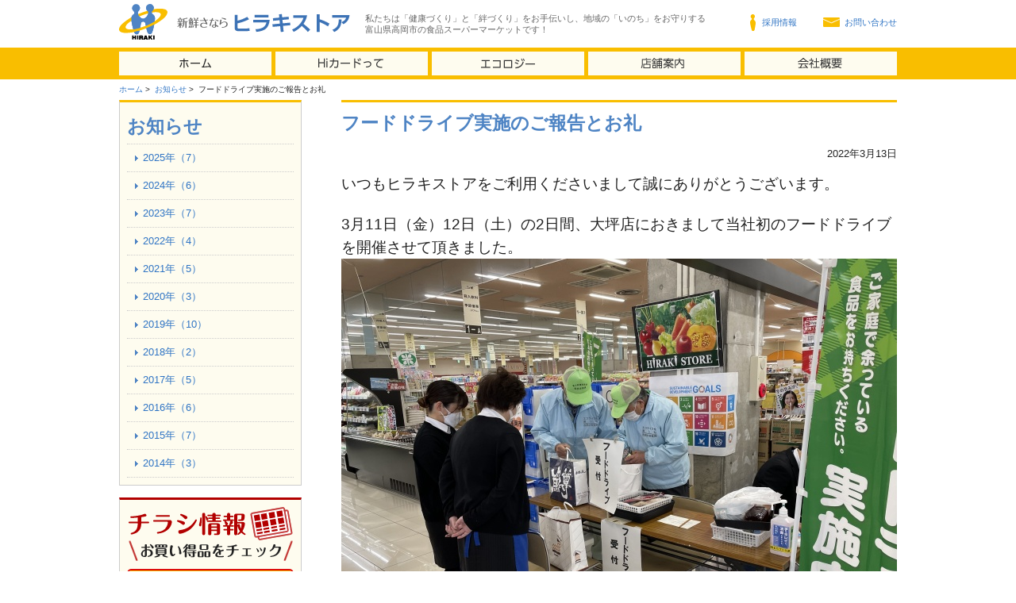

--- FILE ---
content_type: text/html; charset=UTF-8
request_url: http://www.hirakistore.co.jp/info/%E3%83%95%E3%83%BC%E3%83%89%E3%83%89%E3%83%A9%E3%82%A4%E3%83%96%E5%AE%9F%E6%96%BD%E3%81%AE%E3%81%94%E5%A0%B1%E5%91%8A%E3%81%A8%E3%81%8A%E7%A4%BC/
body_size: 2822
content:

<!DOCTYPE html>
<html lang="ja">
<head>
<meta charset="UTF-8">
<title>  フードドライブ実施のご報告とお礼｜お知らせ｜ヒラキストア</title>
<meta name="keywords" content="新鮮,高岡市,スーパー,食品">
<link rel="shortcut icon" href="/images/common/favicon.ico" />
<link rel="stylesheet" href="/css/import.css">
<script src="/js/jquery.js"></script>
<script src="/js/jquery.easing.js"></script>
<script src="/js/scroll.js"></script>
<script src="/js/footerFixed.js"></script>
<!--[if lt IE 9]>
<script src="/js/html5shiv-printshiv.js"></script>
<![endif]-->
<!-- page-css -->
<link rel="stylesheet" href="http://www.hirakistore.co.jp/css/cms.css">
<link rel="stylesheet" href="http://www.hirakistore.co.jp/css/cms_news.css">

<link rel='shortlink' href='http://www.hirakistore.co.jp/?p=1809' />
</head>
<body>
<noscript>
  <p>このページはJavascriptを使用しています。Javascriptをonにしてください</p>
</noscript>
  <header id="header-area">
    <p class="site-mark"><img src="/images/common/mark.png" alt="HIRAKI"></p>
    <p id="logo"><a href="/">新鮮さならヒラキストア</a></p>
    <p class="site-copy">私たちは「健康づくり」と「絆づくり」をお手伝いし、地域の「いのち」をお守りする<br>富山県高岡市の食品スーパーマーケットです！</p>
    <div class="h-nav text-nav">
      <ul>
        <li class="recruit"><a href="/recruit/bosyuu/">採用情報</a></li>
        <li class="inquiry"><a href="m&#97;i&#108;t&#111;:i&#110;&#102;o&#64;&#104;i&#114;a&#107;i&#115;&#116;ore&#46;c&#111;&#46;jp">お問い合わせ</a></li>
      </ul>
    </div><!-- h-nav -->
  </header><!-- header -->
  <nav class="g-nav clearfix">
    <ul>
      <li class="g-menu01"><a href="/">ホーム</a></li>
      <li class="g-menu02"><a href="/card/">Hiカードって</a></li>
      <li class="g-menu03"><a href="/ecology/">エコロジー</a></li>
      <li class="g-menu04"><a href="/store/">店舗案内</a></li>
      <li class="g-menu05"><a href="/company/">会社概要</a></li>
    </ul>
  </nav><!-- g-nav-->
  <ul class="breadcrumb">
    <li><a href="http://www.hirakistore.co.jp">ホーム</a>&nbsp;&gt;&nbsp;</li>
    <li><a href="http://www.hirakistore.co.jp/news/">お知らせ</a>&nbsp;&gt;&nbsp;</li>
    <li>フードドライブ実施のご報告とお礼</li>
  </ul>
  <div class="contents clearfix">
    <div class="main">
      <h1 class="page-title">フードドライブ実施のご報告とお礼</h1>
            <p class="kousinbi"><time datetime="2022-03-13">2022年3月13日</time></p>
            <div class="cms-area">
                    <p><span style="font-size: 14pt;">いつもヒラキストアをご利用くださいまして誠にありがとうございます。</span></p>
<p>&nbsp;</p>
<p><span style="font-size: 14pt;">3月11日（金）12日（土）の2日間、大坪店におきまして当社初のフードドライブを開催させて頂きました。</span> <a href="http://www.hirakistore.co.jp/cms/wp-content/uploads/IMG_8722.jpg"><img class="alignnone size-full wp-image-1803" src="http://www.hirakistore.co.jp/cms/wp-content/uploads/IMG_8722.jpg" alt="IMG_8722" width="700" height="525" /></a></p>
<p><a href="http://www.hirakistore.co.jp/cms/wp-content/uploads/IMG_8724.jpg"><img class="alignnone size-full wp-image-1804" src="http://www.hirakistore.co.jp/cms/wp-content/uploads/IMG_8724.jpg" alt="IMG_8724" width="700" height="525" /></a></p>
<p>&nbsp;</p>
<p><span style="font-size: 14pt;">予想を超える食品が集まり、驚くとともにお越しいただいた皆様のお気持ちに感動いたしました。</span></p>
<p>&nbsp;</p>
<p><a href="http://www.hirakistore.co.jp/cms/wp-content/uploads/IMG_8738.jpg"><img class="alignnone size-full wp-image-1805" src="http://www.hirakistore.co.jp/cms/wp-content/uploads/IMG_8738.jpg" alt="IMG_8738" width="700" height="525" /></a></p>
<p> <a href="http://www.hirakistore.co.jp/cms/wp-content/uploads/IMG_8739.jpg"><img class="alignnone size-full wp-image-1810" src="http://www.hirakistore.co.jp/cms/wp-content/uploads/IMG_8739.jpg" alt="IMG_8739" width="700" height="525" /></a></p>
<p>&nbsp;</p>
<p><span style="font-size: 14pt;">お寄せ頂いた皆様の志は、必要とされる皆様に寄付いたします。</span></p>
<p><span style="font-size: 14pt;">この度は本当にありがとうございました！</span></p>
<p>&nbsp;</p>
<p><span style="font-size: 14pt;">また、今回はエコライフを楽しむ市民の会高岡さん、高岡市市民生活部職員の皆さんに多大なご指導とご協力を頂いたことに感謝いたします。</span></p>
<p>&nbsp;</p>
<p><span style="font-size: 14pt;">今後もヒラキストアはエコ活動を通して地域貢献・社会貢献してまいります。</span></p>
                </div>
      <p class="ta-c"><a href="http://www.hirakistore.co.jp/news/"><img src="http://www.hirakistore.co.jp/images/home/btn_oshirase.png" class="hover" alt="お知らせ一覧へ"></a></p>
    </div><!-- main -->
    <div class="sub">
      <section class="archive-area">
        <h2 class="sub-tit">お知らせ</h2>
        <ul class="l-nav">
<li>
<a href="http://www.hirakistore.co.jp/2025">
2025年（7）
</a>
</li>
<li>
<a href="http://www.hirakistore.co.jp/2024">
2024年（6）
</a>
</li>
<li>
<a href="http://www.hirakistore.co.jp/2023">
2023年（7）
</a>
</li>
<li>
<a href="http://www.hirakistore.co.jp/2022">
2022年（4）
</a>
</li>
<li>
<a href="http://www.hirakistore.co.jp/2021">
2021年（5）
</a>
</li>
<li>
<a href="http://www.hirakistore.co.jp/2020">
2020年（3）
</a>
</li>
<li>
<a href="http://www.hirakistore.co.jp/2019">
2019年（10）
</a>
</li>
<li>
<a href="http://www.hirakistore.co.jp/2018">
2018年（2）
</a>
</li>
<li>
<a href="http://www.hirakistore.co.jp/2017">
2017年（5）
</a>
</li>
<li>
<a href="http://www.hirakistore.co.jp/2016">
2016年（6）
</a>
</li>
<li>
<a href="http://www.hirakistore.co.jp/2015">
2015年（7）
</a>
</li>
<li>
<a href="http://www.hirakistore.co.jp/2014">
2014年（3）
</a>
</li>
        </ul>
      </section>      <section class="chirashi-area">
        <h2><img src="/images/common/tit_chirashi.png" alt="チラシ情報"></h2>
        <p><img src="/images/common/tit_check.png" alt="お買い得品をチェック"></p>
        <a href="http://www.hirakistore.co.jp/pgdata/chirashi.php?id=1" target="_blank"><img src="/images/common/btn_ootubo.png" alt="大坪店のチラシ" class="chirashi-btn hover"></a>
        <p>営業時間 AM9:30～PM9:00</p>
        <a href="http://www.hirakistore.co.jp/pgdata/chirashi.php?id=2" target="_blank"><img src="/images/common/btn_nomura.png" alt="野村中央店のチラシ" class="chirashi-btn hover"></a>
        <p>営業時間 AM9:30～PM9:00</p>
      </section>
      <div class="bnr-area">
        <ul>
          <li><a href="/card"><img src="/images/common/bnr_card.png" alt="Hiカード 特典いっぱい！会員募集中!"></a></li>
          <li><a href="/ecology"><img src="/images/common/bnr_eco.png" alt="エコロジー ヒラキストアのエコロジー活動のご紹介"></a></li>
          <li><a href="/store"><img src="/images/common/bnr_tenpo.png" alt="店舗案内 大坪店・野村中央店"></a></li>
          <li><a href="/company"><img src="/images/common/bnr_company.png" alt="会社概要 ヒラキストアのご紹介"></a></li>
          <li><a href="/recruit/bosyuu/"><img src="/images/common/bnr_recruit.png" alt="採用情報"></a></li>
        </ul>
      </div>
    </div><!-- sub -->
  </div><!-- contents -->
  <footer id="footer-area">
    <div id="page-top"><span><a href="#header-area" class="scroll"><img src="/images/common/btn_pagetop.png" alt="ページトップ"></a></span></div>
    <div class="footer-in clearfix">
      <div class="clearfix">
        <div class="footer-main">
          <div class="footer-logo">株式会社 ヒラキストア</div>
          <address>富山県高岡市大坪町３丁目7-31<br>TEL0766-26-3351　FAX0766-24-1611</address>
        </div><!-- footer-main -->
        <div class="footer-sub f-nav text-nav">
          <ul>
            <li><a href="/">ホーム</a></li>
            <li><a href="/card/">Hiカードって</a></li>
            <li><a href="/ecology/">エコロジー</a></li>
            <li><a href="/store/">店舗案内</a></li>
            <li><a href="/company/">会社概要</a></li>
            <li><a href="/recruit/bosyuu/">採用情報</a></li>
            <li><a href="">お問い合わせ</a></li>
          </ul>
        </div><!-- footer-sub -->
      </div>
      <div class="copyright">Copyright &copy; <script type="text/javascript">document.write(new Date().getFullYear())</script> hirakistore corporation All Rights Reserved</div>
    </div><!-- footer-in -->
  </footer><!-- footer -->
</body>
</html>

--- FILE ---
content_type: text/css
request_url: http://www.hirakistore.co.jp/css/import.css
body_size: 195
content:
@charset "utf-8";


/*----------------------------------------------------
  default style - リセット及びbody基本設定
----------------------------------------------------*/
@import url("default.css");

/*----------------------------------------------------
  共通のスタイル指定(ヘッダー、フッター)
----------------------------------------------------*/
@import url("common.css");


--- FILE ---
content_type: text/css
request_url: http://www.hirakistore.co.jp/css/cms.css
body_size: 1500
content:
@charset "utf-8";

/*----------------------------------------------------
	全体設定
----------------------------------------------------*/
.col-in {
  padding:1.5em 1em;
}
.cms-area {
  margin: 0 auto 30px;
  padding-top: 0px;
  font-size:1.1em;
}
ul,ol {
  margin-bottom:1em;
}  
/*----------------------------------------------------
	表組
----------------------------------------------------*/
table {
  margin:0.5em 0;
}
table th, table td {
  padding: 0.6em;
  vertical-align: middle;
}
table th, table td {
  padding: 0.6em;
  vertical-align: middle;
}
table th {
  white-space:nowrap;
  text-align:center;
  background:#e5e5e5;
  border: 1px solid #ccc;
}
table th, table tfoot td {
  font-weight: bold;
  text-align: left;
}
table th, table td {
  border-top: 1px solid #ccc;
  border-bottom: 1px solid #ccc;
}
table td {
  border: 1px solid #ccc;
}
table.no td,
table.no th,
table.no {
  border: none !important;
}
/*----------------------------------------------------
	wordpress　自動クラス
----------------------------------------------------*/
.alignleft, img.alignleft {
  display: inline;
  float: left;
  margin-right: 24px;
  margin-top: 4px;
}
.alignright, img.alignright {
  display: inline;
  float: right;
  margin-left: 24px;
  margin-top: 4px;
}
.aligncenter, img.aligncenter {
  clear: both;
  display: block;
  margin-left: auto;
  margin-right: auto;
}
img.alignleft, img.alignright, img.aligncenter {
  margin-bottom: 12px;
}
.wp-caption {
  border: none;
  background: #f1f1f1;
  color: #888;
  font-size: 12px;
  line-height: 18px;
  text-align: center;
  margin-bottom: 20px;
  padding: 4px;
  -moz-border-radius: 0;
  -khtml-border-radius: 0;
  -webkit-border-radius: 0;
  border-radius: 0;
}
.wp-caption img {
  margin: 5px;
}
.wp-caption p.wp-caption-text {
  margin: 0 0 4px;
}
.wp-smiley {
  margin: 0;
}
/*----------------------------------------------------
	ページネーションWordPress用
----------------------------------------------------*/
.tablenav {
  background: none repeat scroll 0 0 white;
  line-height: 2em;
  margin: 2em auto 1em;
  text-align: center;
}
a.page-numbers, .tablenav .current {
  border: 1px solid #B6B6B6;
  padding: 5px 0.8em;
  text-decoration: none;
}
a.page-numbers:hover {
  background: none repeat scroll 0 0 #f0f0f0;
}
.tablenav .current {
  background: none repeat scroll 0 0 #029FE6;
  border: 1px solid #B6B6B6;
  color: white;
  font-weight: bold;
}
.tablenav .next, .tablenav .prev {
  background: none repeat scroll 0 0 transparent;
  border: 0 none;
  text-decoration: underline;
}
/*----------------------------------------------------
　　自動アイコン
----------------------------------------------------*/
/*自動アイコン*/
/*.icon a*/
.icon a[href$=".xls"],
.icon a[href$=".xlsx"],
.icon a[href$=".doc"],
.icon a[href$=".docx"],
.icon a[href$=".pdf"] {
  padding:2px 0 2px 1.6em;
  background:no-repeat left 50%;
}
.icon a[href$=".xls"],
.icon a[href$=".xlsx"] {
  background-image:url(../images/common/ico_xls.gif);
}
* html .icon a.xls {
  padding:2px 0 2px 1.6em;
  background:url(../images/common/ico_xls.gif) no-repeat left 50%;
}
.icon a[href$=".doc"],
.icon a[href$=".docx"] {
  background-image:url(../images/common/ico_doc.gif);
}
* html .icon a.doc {
  background:url(../images/common/ico_doc.gif) no-repeat left 50%;
  padding:2px 0 2px 1.6em;
}
.icon a[href$=".pdf"] {
  background-image:url(../images/common/ico_pdf.gif);
}
* html .icon a.pdf {
  background:url(../images/common/ico_pdf.gif) no-repeat left 50%;
  padding:2px 0 2px 1.6em;
} 
/*----------------------------------------------------
　　エディタスタイルシート
----------------------------------------------------*/
.page-title {
  border-top:3px solid #F9BE00;
  padding:15px 0 30px;
  font-size: 1.8em;
  color: #4E84C4;
  font-weight:bold;
  line-height:1;
}
.kousinbi {
  text-align:right;
  margin-bottom:1em;
  margin-top:-1em;
}
.cms-area table tr td:nth-of-type(1) {
  white-space:nowrap;
  width:80px;
  text-align:center;
}
.cms-area ul,
.cms-area ol {
	margin:1em;
}
.cms-area ul li {
	margin-left:1.5em;
	list-style-type:disc;
}
.cms-area ol li {
	margin-left:2em;
	list-style-type:decimal;
}
.cms-area em {
	font-style:italic !important;
}
.cms-area hr {
  display:block;
  color: #fff;
  background-color: #fff;
  height: 1px;
  border-style: solid;
  margin-top: 1em;
  margin-bottom: 1em;
  clear:both;
}
.cms-area del {
  color: rgb(0, 0, 0) !important;
}
.cms-area img {
	margin-bottom:7px;
}
.cms-area blockquote {
	margin-bottom: 1em;
  background:#FFFFc0;
	padding:1em 1.5em;
}
.cms-area .highlight {
	background:#FFF984;
}
.cms-area .line01 {
	border-top:2px solid #ccc;
	margin-top:2em !important;
	clear:both;
}
.cms-area .line02 {
	border-bottom:1px solid #F00;
}
.cms-area .gkakomi {
	font-size: 1em;
	padding:2px 5px 1px;
	display:inline-block;
	color:#fff;
	background:#FF1000;
	font-size:1.1em;
	margin-bottom:0.5em;
	font-weight:bold;
}
.cms-area .kakomi02 {
	border:1px solid #ccc;
	padding:1em;
	display:block;
	margin:1em;
}
.cms-area h3 {
  font-size: 1.15em;
  color: #222;
  font-weight:bold;
  margin-bottom: 15px;
  border-bottom:1px solid #ccc;
  border-left:5px solid #F9BE00;
  padding:6px 12px;
  background:#FEFCEF;
}
.cms-area h4 {
  font-size: 1.3em;
  color: #019FE6;
  font-weight:bold;
  margin-bottom: 15px;
  padding:6px 0;
}

--- FILE ---
content_type: text/css
request_url: http://www.hirakistore.co.jp/css/cms_news.css
body_size: 402
content:
@charset "utf-8";


.archive-area {
  border:1px solid #ccc;
  border-top:3px solid #F9BE00;
  background:#FEFCEF;
  padding:9px;
  margin-bottom:15px;
}
.sub-tit {
  padding:10px 0;
  font-size: 1.8em;
  color: #4E84C4;
  font-weight:bold;
  line-height:1;
}


ul.l-nav {
  list-style: none;
  border-top: 1px dotted #CCCCCC;
  border-bottom: 1px dotted #CCCCCC;
  margin: 0;
}

ul.l-nav li {
  border-bottom: 1px dotted #CCCCCC;
  background: url(../images/common/ico_arrow.png) 10px 50% no-repeat;
}
ul.l-nav li:last-child {
    border-bottom: 0 none;
}
ul.l-nav li a {
  display: block;
  padding: 7px 10px 7px 20px;
  text-decoration: none;
  width: 180px;
}
ul.l-nav li a:hover {
  color: #DD4727 !important;
  background:#fff url(../images/common/ico_arrow.png) 10px 50% no-repeat;
}



--- FILE ---
content_type: text/css
request_url: http://www.hirakistore.co.jp/css/default.css
body_size: 3368
content:
@charset "utf-8";
/*----------------------------------------------------
  リセット
----------------------------------------------------*/
html, body, div, span, applet, object, iframe, h1, h2, h3, h4, h5, h6, p, blockquote, pre, a, abbr, acronym, address, big, cite, code, del, dfn, em, img, ins, kbd, q, s, samp, small, strike, strong, sub, sup, tt, var, b, u, i, center, dl, dt, dd, ol, ul, li, fieldset, form, label, legend, table, caption, tbody, tfoot, thead, tr, th, td, article, aside, canvas, details, embed, figure, figcaption, footer, header, hgroup, menu, nav, output, ruby, section, summary, time, mark, audio, video {
  margin: 0;
  padding: 0;
  border: 0;
  font-style: normal;
  font-weight: normal;
  vertical-align: baseline;
}
/*----------------------------------------------------
  html5下位互換
----------------------------------------------------*/
article, aside, canvas, details, figcaption, figure, footer, header, hgroup, menu, nav, section, summary, time, mark, audio, video {
  border: 0 none;
  font: inherit;
  margin: 0;
  outline: 0 none;
  padding: 0;
  vertical-align: baseline;
  background:transparent;
}
article, aside, details, figcaption, figure, footer, header, hgroup, menu, nav, section {
  display: block;
}
/*----------------------------------------------------
  初期設定
----------------------------------------------------*/
html {
  overflow-y: scroll;
}
body {
  font-family: "メイリオ", "Meiryo", verdana, "ヒラギノ角ゴ Pro W3", "Hiragino Kaku Gothic Pro", Osaka, "ＭＳ Ｐゴシック", "MS PGothic", Sans-Serif;
  background: #fff;
  font-size: 62.5%;
  line-height: 1.6;
  -webkit-text-size-adjust: 100%;
}
img {
  vertical-align:bottom;
  line-height: 1 !important;
}
blockquote, q {
  border-left:5px solid #b6b6b6;
  quotes: none;
  padding-left: 15px;
  margin: 1em 0;
}
blockquote:before, blockquote:after, q:before, q:after {
  content: '';
  content: none;
}
input, textarea {
  margin: 0;
  padding: 0;
}
h1, h2, h3, h4, h5, h6 {
  font-size: 100%;
}
ol, ul {
  margin-left: 2em;
}
ol {
  list-style: decimal outside none;
}
ul {
  list-style:disc outside none;
}
table {
  border-collapse: collapse;
  border-spacing: 0;
}
caption, th {
  text-align: left;
}
a:focus {
  outline: none;
}
hr { 
  margin: 2em auto; 
  border: 0; 
  border-top: 1px solid #ccc; 
  border-bottom: 1px solid #ffffff; 
}
/*----------------------------------------------------
	clearfix・clear
----------------------------------------------------*/
.clearfix:before,
.clearfix:after {
  content: " ";
  display: table;
}
.clearfix:after {
  clear: both;
}
.clearfix {
  *zoom: 1;
}
/*----------------------------------------------------
	float
----------------------------------------------------*/
.fl-l {
  float: left;
}
.fl-r {
  float: right;
}
.img-l {
  float: left;
  margin:0 1em 1em 0;
}
.img-r {
  float: right;
  margin:0 0 1em 1em;
}
/*----------------------------------------------------
	hover70%
----------------------------------------------------*/
a:hover .hover {
  filter: alpha(opacity=70);
  opacity: 0.7;
}
/*----------------------------------------------------
	margin
----------------------------------------------------*/
.mb0 {
  margin-bottom: 0 !important;
}
.mb5 {
  margin-bottom: 5px !important;
}
.mb10 {
  margin-bottom: 10px !important;
}
.mb15 {
  margin-bottom: 15px !important;
}
.mb20 {
  margin-bottom: 20px !important;
}
.mb25 {
  margin-bottom: 25px !important;
}
.mb30 {
  margin-bottom: 30px !important;
}
.mb40 {
  margin-bottom: 40px !important;
}
.mb50 {
  margin-bottom: 50px !important;
}
.mb60 {
  margin-bottom: 60px !important;
}
.mb70 {
  margin-bottom: 70px !important;
}
.mb80 {
  margin-bottom: 80px !important;
}
.mt0 {
  margin-top: 0 !important;
}
.mt5 {
  margin-top: 5px !important;
}
.mt10 {
  margin-top: 10px !important;
}
.mt15 {
  margin-top: 15px !important;
}
.mt20 {
  margin-top: 20px !important;
}
.mt25 {
  margin-top: 25px !important;
}
.mt30 {
  margin-top: 30px !important;
}
.mt40 {
  margin-top: 40px !important;
}
.mt50 {
  margin-top: 50px !important;
}
.mt60 {
  margin-top: 60px !important;
}
.mt70 {
  margin-top: 70px !important;
}
.mt80 {
  margin-top: 80px !important;
}
.ml0 {
  margin-left: 0 !important;
}
.ml5 {
  margin-left: 5px !important;
}
.ml10 {
  margin-left: 10px !important;
}
.ml15 {
  margin-left: 15px !important;
}
.ml20 {
  margin-left: 20px !important;
}
.ml25 {
  margin-left: 25px !important;
}
.ml30 {
  margin-left: 30px !important;
}
.ml40 {
  margin-left: 40px !important;
}
.ml50 {
  margin-left: 50px !important;
}
.mr0 {
  margin-right: 0 !important;
}
.mr5 {
  margin-right: 5px !important;
}
.mr10 {
  margin-right: 10px !important;
}
.mr15 {
  margin-right: 15px !important;
}
.mr20 {
  margin-right: 20px !important;
}
.mr25 {
  margin-right: 25px !important;
}
.mr30 {
  margin-right: 30px !important;
}
.mr40 {
  margin-right: 40px !important;
}
.mr50 {
  margin-right: 50px !important;
}
/*----------------------------------------------------
	padding
----------------------------------------------------*/
.pb0 {
  padding-bottom: 0 !important;
}
.pb5 {
  padding-bottom: 5px !important;
}
.pb10 {
  padding-bottom: 10px !important;
}
.pb15 {
  padding-bottom: 15px !important;
}
.pb20 {
  padding-bottom: 20px !important;
}
.pb25 {
  padding-bottom: 25px !important;
}
.pb30 {
  padding-bottom: 30px !important;
}
.pb40 {
  padding-bottom: 40px !important;
}
.pb50 {
  padding-bottom: 50px !important;
}
.pt0 {
  padding-top: 0 !important;
}
.pt5 {
  padding-top: 5px !important;
}
.pt10 {
  padding-top: 10px !important;
}
.pt15 {
  padding-top: 15px !important;
}
.pt20 {
  padding-top: 20px !important;
}
.pt25 {
  padding-top: 25px !important;
}
.pt30 {
  padding-top: 30px !important;
}
.pt40 {
  padding-top: 40px !important;
}
.pt50 {
  padding-top: 50px !important;
}
.pl0 {
  padding-left: 0 !important;
}
.pl5 {
  padding-left: 5px !important;
}
.pl10 {
  padding-left: 10px !important;
}
.pl15 {
  padding-left: 15px !important;
}
.pl20 {
  padding-left: 20px !important;
}
.pl25 {
  padding-left: 25px !important;
}
.pl30 {
  padding-left: 30px !important;
}
.pl40 {
  padding-left: 40px !important;
}
.pl50 {
  padding-left: 50px !important;
}
.pr0 {
  padding-right: 0 !important;
}
.pr5 {
  padding-right: 5px !important;
}
.pr10 {
  padding-right: 10px !important;
}
.pr15 {
  padding-right: 15px !important;
}
.pr20 {
  padding-right: 20px !important;
}
.pr25 {
  padding-right: 25px !important;
}
.pr30 {
  padding-right: 30px !important;
}
.pr40 {
  padding-right: 40px !important;
}
.pr50 {
  padding-right: 50px !important;
}
/*----------------------------------------------------
	font-size
----------------------------------------------------*/
.fs115 {
  font-size: 1.15em;
}
.fs130 {
  font-size: 1.3em;
}
.fs150 {
  font-size: 1.5em;
}
.fs85 {
  font-size: 0.85em;
}
.fs75 {
  font-size: 0.75em;
}

/*----------------------------------------------------
	line-height
----------------------------------------------------*/
.lh13 {
  line-height: 1.3;
}
.lh15 {
  line-height: 1.5;
}
.lh16 {
  line-height: 1.6;
}
.lh18 {
  line-height: 1.8;
}
.lh20 {
  line-height: 2.0;
}
/*----------------------------------------------------
	インライン要素
----------------------------------------------------*/
em {
  font-style: italic;
}
mark {
  background: none repeat scroll 0 0 #FFFF00;
}
strong {
	font-weight: bold;
}
sup {
  position: relative;
  top: -0.5em;
}
sup {
  position: relative;
  top: -0.5em;
}
sub {
  position: relative;
  bottom: -0.25em;
}
.underline {
	border-bottom: 1px solid #333;
}
/*inline 1字下げ*/
.indent {
  text-indent: 1em;
}
/*マーカー付インデント*/
.maker {
  padding-left: 1em;
  text-indent: -1em;
}
.ta-c {
  text-align: center !important;
}
.ta-r {
  text-align: right !important;
}
.ta-l {
  text-align: left !important;
}
/*テキスト両端揃え*/
.justify {
  text-align: justify;
  text-justify: distribute-all-lines;
  word-break: break-all;
}

/*----------------------------------------------------
	ボタン
----------------------------------------------------*/
.btn {
  border: 1px solid #808080;
  background-color: #808080;
  background: -moz-linear-gradient(#808080, #606060);
  background: -webkit-gradient(linear, left top, left bottom, from(#808080), to(#606060)); 
  filter: progid:DXImageTransform.Microsoft.gradient(GradientType=0,startColorstr='#808080', endColorstr='#606060');
  background: -ms-linear-gradient(top, #808080, #606060);
  border-radius: 0.5em;
  display: inline-block;
  font-size: 0.882353em;
  font-weight: normal;
  line-height: 1.33333;
  margin-bottom: 0.3em;
  margin-left: 0.3em;
  padding: 0.4em 0.666667em;
  text-shadow: 1px 1px 1px #595959;
}
.btn, .btn:hover, a .btn:hover {
  color: #FFFFFF !important;
}
.btn:hover, a .btn:hover {
  background-color: #595959;
  background: -moz-linear-gradient(#595959, #595959);
  background: -webkit-gradient(linear, left top, left bottom, from(#595959), to(#595959)); 
  filter: progid:DXImageTransform.Microsoft.gradient(GradientType=0,startColorstr='#595959', endColorstr='#595959');
  background: -ms-linear-gradient(top, #595959, #595959);
  border-color: #595959;
  text-decoration: none;
}
.btn-blue {
  background-color: #0088CC;
  background: -moz-linear-gradient(#009CE8, #007EBB);
  background: -webkit-gradient(linear, left top, left bottom, from(#009CE8), to(#007EBB)); 
  filter: progid:DXImageTransform.Microsoft.gradient(GradientType=0,startColorstr='#009CE8', endColorstr='#007EBB');
  background: -ms-linear-gradient(top, #009CE8, #007EBB);
  border-color: #0088CC;
  text-shadow: 1px 1px 1px #005580;
}
.btn-blue:hover, a .btn-blue:hover {
  background-color: #005580;
  background: -moz-linear-gradient(#005580, #005580);
  background: -webkit-gradient(linear, left top, left bottom, from(#005580), to(#005580)); 
  filter: progid:DXImageTransform.Microsoft.gradient(GradientType=0,startColorstr='#005580', endColorstr='#005580');
  background: -ms-linear-gradient(top, #005580, #005580);
  border-color: #005580;
}
.btn-white {
  background-color: #fff;
  background: -moz-linear-gradient(#fff, #f0f0f0);
  background: -webkit-gradient(linear, left top, left bottom, from(#fff), to(#f0f0f0)); 
  filter: progid:DXImageTransform.Microsoft.gradient(GradientType=0,startColorstr='#ffffff', endColorstr='#f0f0f0');
  background: -ms-linear-gradient(top, #ffffff, #f0f0f0);
  border-color: #b6b6b6;
  color: #222 !important;
  text-shadow: 1px 1px 1px #FFF;
}
.btn-white:hover, a .btn-blue:hover {
  background-color: #e5e5e5;
  background: -moz-linear-gradient(#f0f0f0, #e5e5e5);
  background: -webkit-gradient(linear, left top, left bottom, from(#f0f0f0), to(#e5e5e5)); 
  filter: progid:DXImageTransform.Microsoft.gradient(GradientType=0,startColorstr='#f0f0f0', endColorstr='#e5e5e5');
  background: -ms-linear-gradient(top, #f0f0f0, #e5e5e5);
  border-color: #b6b6b6;
  color: #666 !important;
  text-shadow: 1px 1px 1px #FFF;
}
.btn:active {
  box-shadow: 0 0.142857em 0.235294em rgba(0, 0, 0, 0.15) inset, 0 0.0714286em 0.142857em rgba(0, 0, 0, 0.05);
  outline: 0 none;
}
.btn-large {
  border-radius: 0.5em;
  font-size: 1em;
  line-height: normal;
  padding: 0.588235em 0.882353em;
}
.btn-jumbo {
  border-radius: 0.5em;
  font-size: 1.17647em;
  line-height: normal;
  padding: 0.882353em 1.17647em;
}
.btn-block, input.btn-block[type="submit"], input.btn-block[type="reset"], input.btn-block[type="button"] {
  -moz-box-sizing: border-box;
  display: block;
  margin-left: 0;
  padding-left: 0;
  padding-right: 0;
  width: 100%;
}
.btn-block + .btn-block {
  margin-top: 0.333333em;
}
button, .btn {
  cursor: pointer;
  text-align: center;
  vertical-align: middle;
}
.btn:first-child, input.btn {
  margin-left: 0;
}
/*----------------------------------------------------
	表組
----------------------------------------------------*/
table th, table td {
  padding: 0.6em;
  vertical-align: top;
  background:#fff;
}
table th {
  white-space:nowrap;
}
table th, table tfoot td {
  font-weight: bold;
  text-align: left;
}
table.tbl-border-rows th, table.tbl-border-rows td {
  border-top: 1px solid #ccc;
  border-bottom: 1px solid #ccc;
}
table.tbl-border-rows th {
  text-align:center;
  background:#e5e5e5;
}
table.tbl-border-all th, table.tbl-border-all td {
  border: 1px solid #ccc;
}
table.tbl-border-all th {
  text-align:center;
  background:#e5e5e5;
}
/*----------------------------------------------------
	段組み
----------------------------------------------------*/
.row {
  margin-left: -3.02%;
  margin-bottom: 20px;
  position:relative;
}
.grid-2,
.grid-3,
.grid-3-2,
.grid-4,
.grid-5,
.grid-6 {
  float: left;
  _display:inline;
  width:96.969696969697%;
  margin-left: 3.02%;
}
.grid-2 {
  width: 46.869696969697%;
}
.grid-3 {
  width: 30.30303030303%;
}
.grid-3-2 {
  width: 63.6260606060%;
}
.grid-4 {
  width: 21.969696969697%;
}
.grid-5 {
  width: 16.969696969697%;
}
.grid-6 {
  width: 13.636363636364%;
}
/*----------------------------------------------------
	フォーム
----------------------------------------------------*/
input[type="text"],
textarea,
select {
  border:0;
  padding:4px;
  border:solid 1px #ccc;
  margin:3px 0 ;
  -webkit-border-radius: 3px;
  -moz-border-radius: 3px;
  border-radius: 3px;
  -moz-box-shadow: inset 1px 4px 9px -6px rgba(0,0,0,0.3);
  -webkit-box-shadow: inset 1px 4px 9px -6px rgba(0, 0, 0, 0.3);
  box-shadow: inset 1px 4px 9px -6px rgba(0,0,0,0.3);
  vertical-align:middle;
}
input[type="radio"],
input[type="checkbox"] {
  margin:3px 0 ;
  vertical-align:middle;
}
input:focus[type="text"],
textarea:focus,
select:focus {
  border:solid 1px #EEA34A;
  background:#FFe;
}
/*----------------------------------------------------
	ﾗﾍﾞﾙ
----------------------------------------------------*/
.label {
  color: #FFFFFF;
  font-size: 0.8em;
  padding: 2px 5px;
  background: #999;
  margin-right: 13px;
  border-radius: 0.3em;
  display: inline-block;
  line-height:1.25em;
}
/*----------------------------------------------------
	リスト無し
----------------------------------------------------*/
ul.no-list {
  list-style: none;
  margin: 0;
}
/*----------------------------------------------------
	画像センター
----------------------------------------------------*/
.img-m {
  vertical-align:middle;
}

--- FILE ---
content_type: text/css
request_url: http://www.hirakistore.co.jp/css/common.css
body_size: 1724
content:
@charset "utf-8";
/*----------------------------------------------------
  基本のレイアウト
----------------------------------------------------*/
body {
  color: #222;
  background: #fff;
}
.contents {
  margin: 0 auto 20px;
  width: 980px;
  font-size: 1.3em;
  line-height: 1.6;
}
.main {
  float: right;
  width: 700px;
}
.sub {
  width: 230px;
  float: left;
}
/*----------------------------------------------------
  リンク色
----------------------------------------------------*/
a:link {
  color:#2f74c4;
  text-decoration: none;
}
a:visited {
  color: #2f74c4;
  text-decoration: none;
}
a:hover {
  color: #f7a400;
  text-decoration: underline;
}
a:active {
  color: #2f74c4;
  text-decoration: underline;
}
/*----------------------------------------------------
  タイトル
----------------------------------------------------*/
.tit01 {
  font-size: 2em;
  color: #4E84C4;
  font-weight:bold;
  margin-bottom:15px;
  line-height:1;
}
.tit02 {
  font-size: 1.3em;
  color: #fff;
  padding: 6px 10px 4px;
  background:#4F84C4;
  font-weight:bold;
  margin-bottom:10px;
  line-height:1;
}
/*----------------------------------------------------
  段落
----------------------------------------------------*/
.col {
  margin: 0 0 50px;
}
.waku {
  border:1px solid #ccc;
  padding:10px 20px 10px 20px;
  overflow:hidden;
  background:#FEFCEF;
  margin-bottom:15px;
}
/*----------------------------------------------------
  ヘッダー
----------------------------------------------------*/
#header-area {
  margin: 0 auto;
  width: 980px;
  height:60px;
  position: relative;
  font-size: 1.1em;
}
#header-area .site-mark {
  position: absolute;
  top: 5px;
  left:0px;
}
#header-area .site-copy {
  position: absolute;
  top: 16px;
  left:310px;
  line-height:1.3;
  color:#666;
}
#header-area #logo a {
  display: block;
  width: 218px;
  height: 24px;
  text-indent: 100%;
  white-space: nowrap;
  overflow: hidden;
  background: url(../images/common/logo_header.png) 0 0 no-repeat;
  position: absolute;
  top: 17px;
  left:73px;
}
#header-area .h-nav {
  position: absolute;
  top: 20px;
  right: 0;
  text-align: right;
}
#header-area .h-nav ul {
  list-style: none;
  margin: 0;
}
#header-area .h-nav ul li {
  padding:10px 0;
}
#header-area .h-nav ul li.recruit {
  background:url(../images/common/ico_recruit.png) 0 50% no-repeat;
  padding-left:15px;
  padding-right:10px;
}
#header-area .h-nav ul li.inquiry {
  background:url(../images/common/ico_mail.png) 0 50% no-repeat;
  padding-left:27px;
}
/*----------------------------------------------------
  ナビ
----------------------------------------------------*/
.g-nav {
  height:40px;
  background:#F9BE00;
}
.g-nav ul {
  width:980px;
  margin: 5px auto 0;
  list-style: none;
}
.g-nav ul li {
  float:left;
}
.g-nav ul li a {
  display:block;
  width: 192px;
  height: 35px;
  text-indent:-9999px;
  outline:0;
  background: url(../images/common/nav_global.png) 0 0 no-repeat;
  margin-right:5px;
}
.g-nav ul li.g-menu01 a {
  background-position: 0 0;
}
.g-nav ul li.g-menu02 a {
  background-position: -197px 0;
}
.g-nav ul li.g-menu03 a {
  background-position: -394px 0;
}
.g-nav ul li.g-menu04 a {
  background-position: -591px 0;
}
.g-nav ul li.g-menu05 a {
  background-position: -788px 0;
  margin-right:0px;
}

.g-nav ul li.g-menu01 a:hover {
  background-position: 0 -35px;
}
.g-nav ul li.g-menu02 a:hover {
  background-position: -197px -35px;
}
.g-nav ul li.g-menu03 a:hover {
  background-position: -394px -35px;
}
.g-nav ul li.g-menu04 a:hover {
  background-position: -591px -35px;
}
.g-nav ul li.g-menu05 a:hover {
  background-position: -788px -35px;
}

#home .g-nav ul li.g-menu01 a {
  background-position: 0 -70px;
}
#card .g-nav ul li.g-menu02 a {
  background-position: -197px -70px;
}
#ecology .g-nav ul li.g-menu03 a {
  background-position: -394px -70px;
}
#store .g-nav ul li.g-menu04 a {
  background-position: -591px -70px;
}
#company .g-nav ul li.g-menu05 a {
  background-position: -788px -70px;
}

/*----------------------------------------------------
  パンクズメニュー
----------------------------------------------------*/
.breadcrumb {
  margin: 5px auto ;
  width: 980px;
}
.breadcrumb li {
  display: inline;
}
/*----------------------------------------------------
  フッター
----------------------------------------------------*/
#footer-area {
  background:#FEFCEF;
  padding: 15px 0;
  font-size: 1.1em;
  border-top:3px solid #F9BE00;
}
#page-top {
  position:fixed;
  bottom:10px;
  right:10px;
}
.footer-in {
  width:980px;
  margin:auto;
}
.footer-main {
  float:left;
  width: 250px;
}
.footer-logo {
  font-size: 1.5em;
}
.footer-sub {
  float:right;
  width:600px;
}
.f-nav {
  text-align: right;
}
.f-nav ul {
  list-style: none;
  margin: 0;
}
.f-nav ul li {
  border-right:1px solid #ccc;
  padding-right:1em !important;
  padding-left:1em !important;
  margin:0 !important;
  background:none !important;
}
.f-nav ul li:last-child {
  border-right:none;
  padding-right:0em !important;
}
.copyright {
  padding-top:20px;
  text-align:center;
}

/*----------------------------------------------------
  共通クラス
----------------------------------------------------*/
.text-nav ul li {
  display: inline;
  background: url(../images/common/ico_arrow.png) 0 50% no-repeat;
  margin: 0 0 0 20px;
  padding: 0 0 0 10px;
}
.text-nav2 {
  margin:0 !important;
}
.text-nav2 li {
  background: url("../images/common/ico_arrow.png") no-repeat scroll 0 50% rgba(0, 0, 0, 0);
  display: inline;
  margin: 0;
  padding: 0 12px 0 8px;
}
/*----------------------------------------------------
  サイド
----------------------------------------------------*/

.chirashi-area {
  border:1px solid #ccc;
  border-top:3px solid #B20000;
  background:#FEFCEF;
  padding:9px;
  margin-bottom:15px;
  text-align:center;
}
.chirashi-btn {
  margin-top:10px;
  margin-bottom:3px;
}
.bnr-area {
	line-height: 1;
}
.bnr-area ul li {
	margin: 0 0 10px;
}
.bnr-area ul li a:hover img {
  filter: alpha(opacity=70);
  opacity: 0.7;
}
.bnr-area ul {
  list-style: none;
  margin: 0;
}
/*----------------------------------------------------
  news
----------------------------------------------------*/
.news {
	padding: 0px 12px;
}
.news dt {
  font-size: 0.9em;
  float: left;
  line-height: 150%;
  padding: 8px 0;
  width: 8.5em;
  color: #666;
}
.news dd {
  border-bottom: 1px dotted #b6b6b6;
  padding: 8px 0 8px 9em;
  background: url("../images/common/ico_arrow.png") no-repeat scroll 8.25em 50% transparent;

}
.news dd:last-child {
  border-bottom:none;
}
.news dd .new {
  color: #D90000;
  background:#FEFCEF;
  font-family: Arial,Helvetica,sans-serif;
  margin: 0 0 0 12px;
  font-size: 0.8em;
  padding:2px 0.5em;
}
.news dd.no-post {
  margin: 15px 0 0 5px;
}
